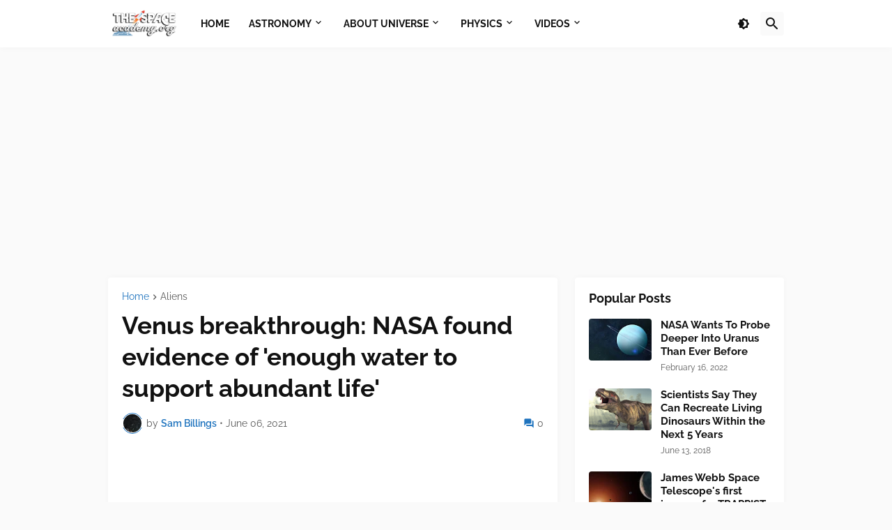

--- FILE ---
content_type: text/html; charset=utf-8
request_url: https://www.google.com/recaptcha/api2/aframe
body_size: 251
content:
<!DOCTYPE HTML><html><head><meta http-equiv="content-type" content="text/html; charset=UTF-8"></head><body><script nonce="qbC1KR0MvNLzxm4LK_Wy2Q">/** Anti-fraud and anti-abuse applications only. See google.com/recaptcha */ try{var clients={'sodar':'https://pagead2.googlesyndication.com/pagead/sodar?'};window.addEventListener("message",function(a){try{if(a.source===window.parent){var b=JSON.parse(a.data);var c=clients[b['id']];if(c){var d=document.createElement('img');d.src=c+b['params']+'&rc='+(localStorage.getItem("rc::a")?sessionStorage.getItem("rc::b"):"");window.document.body.appendChild(d);sessionStorage.setItem("rc::e",parseInt(sessionStorage.getItem("rc::e")||0)+1);localStorage.setItem("rc::h",'1769810674604');}}}catch(b){}});window.parent.postMessage("_grecaptcha_ready", "*");}catch(b){}</script></body></html>